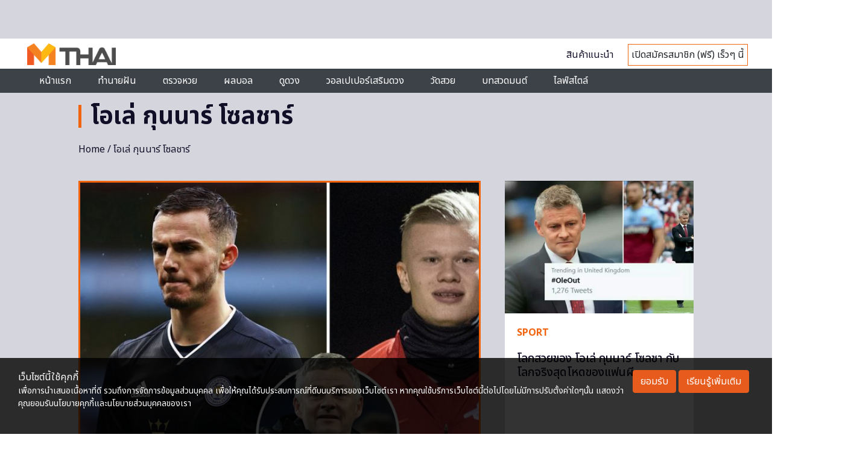

--- FILE ---
content_type: text/html; charset=utf-8
request_url: https://www.google.com/recaptcha/api2/aframe
body_size: 115
content:
<!DOCTYPE HTML><html><head><meta http-equiv="content-type" content="text/html; charset=UTF-8"></head><body><script nonce="ojjjAbk9uL-ZS6gxWt6iHA">/** Anti-fraud and anti-abuse applications only. See google.com/recaptcha */ try{var clients={'sodar':'https://pagead2.googlesyndication.com/pagead/sodar?'};window.addEventListener("message",function(a){try{if(a.source===window.parent){var b=JSON.parse(a.data);var c=clients[b['id']];if(c){var d=document.createElement('img');d.src=c+b['params']+'&rc='+(localStorage.getItem("rc::a")?sessionStorage.getItem("rc::b"):"");window.document.body.appendChild(d);sessionStorage.setItem("rc::e",parseInt(sessionStorage.getItem("rc::e")||0)+1);localStorage.setItem("rc::h",'1768965754922');}}}catch(b){}});window.parent.postMessage("_grecaptcha_ready", "*");}catch(b){}</script></body></html>

--- FILE ---
content_type: application/javascript; charset=utf-8
request_url: https://fundingchoicesmessages.google.com/f/AGSKWxXMjP0_NYVviRrmhjjwIpfeLXLButC053Y5BMtvLp5Qs9h6brLnFHT1gPNLKQlWuYaK8nU-Oq6kOayIXwB2ams8vsBsVYIsoUt1vefI2MlrJXIMLd42X9--sKpfc7CcVsAdAQgmYZ5EANEDvbZuUjQjllkITs4Z5vmkF8f11HhcyJst4iFVFeqPFg9O/_/prod/ads-/js_adv_/oas_mjx./rotatingtextad./ads/exit.
body_size: -1292
content:
window['9d8f3e80-2e0a-45a4-9261-4b7de3dacd6d'] = true;